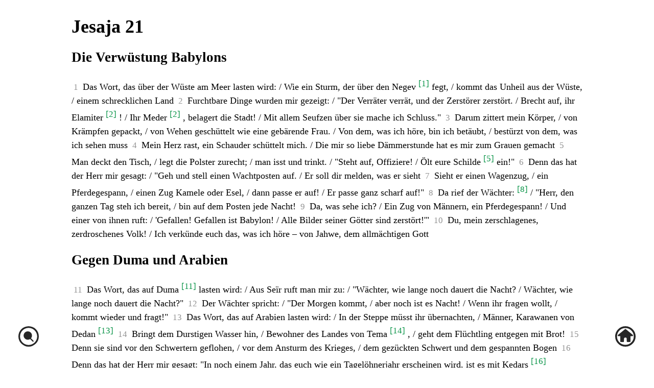

--- FILE ---
content_type: text/html; charset=utf-8
request_url: https://losungen.ddienlin.de/book/?ref=Jesaja%2021&lang=de
body_size: 10514
content:
<!DOCTYPE html>
<html lang="en">
<head>
    <meta name="viewport" content="width=device-width, initial-scale=1" charset="UTF-8">
    <title>Die Losungen</title>
    <link rel="stylesheet" type="text/css" href="/static/css/style.css">
    <link rel="apple-touch-icon" sizes="180x180" href="/static/res/apple-touch-icon.png">
    <link rel="icon" type="image/png" sizes="32x32" href="/static/res/favicon-32x32.png">
    <link rel="icon" type="image/png" sizes="16x16" href="/static/res/favicon-16x16.png">
    <link rel="manifest" href="/static/res/site.webmanifest">
    <meta name="msapplication-TileColor" content="#da532c">
    <meta name="theme-color" content="#ffffff">
    <script type="text/javascript" src="/static/js/axios.min.js"></script>
</head>
<body>
<div class="left side_nav" onclick="nav_prev()"></div>
<div class="content" id="content">
    

<div id="book">
    <h1>  </h1>
    


<h1  class="book_ref" id="Jesaja 21">
    <a href="/book/?ref=Jesaja 21&lang=de" onclick="ajax_update(event)" class="book_ajax"> Jesaja 21 </a>
</h1>




    
        <h2 class="book_sub_header">Die Verwüstung Babylons </h2>
    

    
    <span class="verse-number" id="verse_Jesaja 21,1">&nbsp;1&nbsp;</span>
    
    
    <span class="verse-content"> Das Wort, das über der Wüste am Meer lasten wird: / Wie ein Sturm, der über den Negev
        <span><sup class="footnote-number"><a href="#footnote_Jesaja 21,1">[1]</a></sup></span>
     fegt, / kommt das Unheil aus der Wüste, / einem schrecklichen Land </span>

    

    
    <span class="verse-number" id="verse_Jesaja 21,2">&nbsp;2&nbsp;</span>
    
    
    <span class="verse-content"> Furchtbare Dinge wurden mir gezeigt: / "Der Verräter verrät, und der Zerstörer zerstört. / Brecht auf, ihr Elamiter
        <span><sup class="footnote-number"><a href="#footnote_Jesaja 21,2">[2]</a></sup></span>
    ! / Ihr Meder
        <span><sup class="footnote-number"><a href="#footnote_Jesaja 21,2">[2]</a></sup></span>
    , belagert die Stadt! / Mit allem Seufzen über sie mache ich Schluss." </span>

    

    
    <span class="verse-number" id="verse_Jesaja 21,3">&nbsp;3&nbsp;</span>
    
    
    <span class="verse-content"> Darum zittert mein Körper, / von Krämpfen gepackt, / von Wehen geschüttelt wie eine gebärende Frau. / Von dem, was ich höre, bin ich betäubt, / bestürzt von dem, was ich sehen muss </span>

    

    
    <span class="verse-number" id="verse_Jesaja 21,4">&nbsp;4&nbsp;</span>
    
    
    <span class="verse-content"> Mein Herz rast, ein Schauder schüttelt mich. / Die mir so liebe Dämmerstunde hat es mir zum Grauen gemacht </span>

    

    
    <span class="verse-number" id="verse_Jesaja 21,5">&nbsp;5&nbsp;</span>
    
    
    <span class="verse-content"> Man deckt den Tisch, / legt die Polster zurecht; / man isst und trinkt. / "Steht auf, Offiziere! / Ölt eure Schilde
        <span><sup class="footnote-number"><a href="#footnote_Jesaja 21,5">[5]</a></sup></span>
     ein!" </span>

    

    
    <span class="verse-number" id="verse_Jesaja 21,6">&nbsp;6&nbsp;</span>
    
    
    <span class="verse-content"> Denn das hat der Herr mir gesagt: / "Geh und stell einen Wachtposten auf. / Er soll dir melden, was er sieht </span>

    

    
    <span class="verse-number" id="verse_Jesaja 21,7">&nbsp;7&nbsp;</span>
    
    
    <span class="verse-content"> Sieht er einen Wagenzug, / ein Pferdegespann, / einen Zug Kamele oder Esel, / dann passe er auf! / Er passe ganz scharf auf!" </span>

    

    
    <span class="verse-number" id="verse_Jesaja 21,8">&nbsp;8&nbsp;</span>
    
    
    <span class="verse-content"> Da rief der Wächter:
        <span><sup class="footnote-number"><a href="#footnote_Jesaja 21,8">[8]</a></sup></span>
     / "Herr, den ganzen Tag steh ich bereit, / bin auf dem Posten jede Nacht! </span>

    

    
    <span class="verse-number" id="verse_Jesaja 21,9">&nbsp;9&nbsp;</span>
    
    
    <span class="verse-content"> Da, was sehe ich? / Ein Zug von Männern, ein Pferdegespann! / Und einer von ihnen ruft: / 'Gefallen! Gefallen ist Babylon! / Alle Bilder seiner Götter sind zerstört!'" </span>

    

    
    <span class="verse-number" id="verse_Jesaja 21,10">&nbsp;10&nbsp;</span>
    
    
    <span class="verse-content"> Du, mein zerschlagenes, zerdroschenes Volk! / Ich verkünde euch das, was ich höre – von Jahwe, dem allmächtigen Gott </span>

    
        <h2 class="book_sub_header">Gegen Duma und Arabien </h2>
    

    
    <span class="verse-number" id="verse_Jesaja 21,11">&nbsp;11&nbsp;</span>
    
    
    <span class="verse-content"> Das Wort, das auf Duma
        <span><sup class="footnote-number"><a href="#footnote_Jesaja 21,11">[11]</a></sup></span>
     lasten wird: / Aus Seïr ruft man mir zu: / "Wächter, wie lange noch dauert die Nacht? / Wächter, wie lange noch dauert die Nacht?" </span>

    

    
    <span class="verse-number" id="verse_Jesaja 21,12">&nbsp;12&nbsp;</span>
    
    
    <span class="verse-content"> Der Wächter spricht: / "Der Morgen kommt, / aber noch ist es Nacht! / Wenn ihr fragen wollt, / kommt wieder und fragt!" </span>

    

    
    <span class="verse-number" id="verse_Jesaja 21,13">&nbsp;13&nbsp;</span>
    
    
    <span class="verse-content"> Das Wort, das auf Arabien lasten wird: / In der Steppe müsst ihr übernachten, / Männer, Karawanen von Dedan
        <span><sup class="footnote-number"><a href="#footnote_Jesaja 21,13">[13]</a></sup></span>
     </span>

    

    
    <span class="verse-number" id="verse_Jesaja 21,14">&nbsp;14&nbsp;</span>
    
    
    <span class="verse-content"> Bringt dem Durstigen Wasser hin, / Bewohner des Landes von Tema
        <span><sup class="footnote-number"><a href="#footnote_Jesaja 21,14">[14]</a></sup></span>
    , / geht dem Flüchtling entgegen mit Brot! </span>

    

    
    <span class="verse-number" id="verse_Jesaja 21,15">&nbsp;15&nbsp;</span>
    
    
    <span class="verse-content"> Denn sie sind vor den Schwertern geflohen, / vor dem Ansturm des Krieges, / dem gezückten Schwert und dem gespannten Bogen </span>

    

    
    <span class="verse-number" id="verse_Jesaja 21,16">&nbsp;16&nbsp;</span>
    
    
    <span class="verse-content"> Denn das hat der Herr mir gesagt: "In noch einem Jahr, das euch wie ein Tagelöhnerjahr erscheinen wird, ist es mit Kedars
        <span><sup class="footnote-number"><a href="#footnote_Jesaja 21,16">[16]</a></sup></span>
     Herrlichkeit vorbei </span>

    

    
    <span class="verse-number" id="verse_Jesaja 21,17">&nbsp;17&nbsp;</span>
    
    
    <span class="verse-content"> Von seinen berühmten Bogenschützen bleiben nur ganz wenige am Leben, spricht Jahwe, der Gott Israels."<br/> </span>


<br/><br/>


    <span class="footnote-number" id="footnote_Jesaja 21,1">
        <a href="#verse_Jesaja 21,1">[1]: </a>
    </span>
    <span class="footnote-content"> Negev. Das heiße Südland Israels, zum Teil gebirgige Wüste. </span>
    <br/>

    <span class="footnote-number" id="footnote_Jesaja 21,2">
        <a href="#verse_Jesaja 21,2">[2]: </a>
    </span>
    <span class="footnote-content"> Elamiter. Land und Volk östlich von Babylon, Hauptstadt Susa.<br/>Meder. Iranischer Stamm, der das medisch-persische Hochland bewohnte. </span>
    <br/>

    <span class="footnote-number" id="footnote_Jesaja 21,5">
        <a href="#verse_Jesaja 21,5">[5]: </a>
    </span>
    <span class="footnote-content"> Die Schilde waren mit Leder überzogen. </span>
    <br/>

    <span class="footnote-number" id="footnote_Jesaja 21,8">
        <a href="#verse_Jesaja 21,8">[8]: </a>
    </span>
    <span class="footnote-content"> Wächter. So mit der LXX und den Qumrantexten. Die meisten hebräischen Handschriften haben: "Da rief er, ein Löwe." </span>
    <br/>

    <span class="footnote-number" id="footnote_Jesaja 21,11">
        <a href="#verse_Jesaja 21,11">[11]: </a>
    </span>
    <span class="footnote-content"> Duma. Hebräisch: Totenstille. Es gibt eine Oase dieses Namens östlich des Berglandes von Seïr (Edom). </span>
    <br/>

    <span class="footnote-number" id="footnote_Jesaja 21,13">
        <a href="#verse_Jesaja 21,13">[13]: </a>
    </span>
    <span class="footnote-content"> Dedan. Wahrscheinlich eine Wegstation auf der Weihrauchroute von Südarabien nach Syrien. Es kann auch einen arabischen Stamm meinen. </span>
    <br/>

    <span class="footnote-number" id="footnote_Jesaja 21,14">
        <a href="#verse_Jesaja 21,14">[14]: </a>
    </span>
    <span class="footnote-content"> Tema. Wüstenoase 400 km südöstlich von Elat in Saudi-Arabien. </span>
    <br/>

    <span class="footnote-number" id="footnote_Jesaja 21,16">
        <a href="#verse_Jesaja 21,16">[16]: </a>
    </span>
    <span class="footnote-content"> Kedar. Nomadenstamm in der syrisch-arabischen Wüste, bekannt durch seine Herden. </span>
    <br/>

    <br/><br/> <br/><br/>
    <h3 class="center">
        <a href="/book/?ref=Jesaja 20&lang=de" onclick="ajax_update(event)" class="book_ajax" id="prev">&lt;&nbsp; Jesaja 20</a>
        &emsp;&emsp;
        <a href="/book/?ref=Jesaja 22&lang=de" onclick="ajax_update(event)" class="book_ajax" id="next">Jesaja 22 &nbsp;&gt;</a>
    </h3>
</div>

<br/><br/> <br/><br/>

<br/><br/><br/>
<p class="copyright center">  Quellen </p>
<br/><br/>

<p class="copyright center">Neue evangelische &Uuml;bersetzung: &copy; 2019 by Karl-Heinz Vanheiden (Textstand 19.04)
    <a href="https://www.derbibelvertrauen.de/" target="_blank" rel="noreferrer">www.derbibelvertrauen.de</a>
</p>

<br/>
<p class="copyright center"> Die Losungen: &copy; <a href="https://www.herrnhuter.de">Evangelische Br&uuml;der-Unit&auml;t - Herrnhuter
    Br&uuml;dergemeine</a>. &nbsp;Weitere Informationen finden Sie <a href="https://losungen.de">hier</a>.
</p>
<br/><br/>
<br/><br/>



</div>

    
    

<div style="position: fixed; left:5vh; bottom:5vh; z-index:999; opacity:0.85;">
    <a href="/search/?lang=de#Jesaja 21">
        <img src="/static/search_icon.svg" height="40px" alt="Search">
    </a>
</div>

<div style="position: fixed; right:5vh; bottom:5vh; z-index:999; opacity:0.85;">
    <a href="/?lang=de">
        <img src="/static/home_icon.min.svg" height="40px" alt="⌂">
    </a>
</div>

<div class="right side_nav" onclick="nav_next()"></div>

<script>
function nav_prev(){
    document.getElementById("prev").click();
}
function nav_next(){
    document.getElementById("next").click();
}
</script>

<script src='/static/js/nunjucks-slim.js'></script>
<script src='/static/js/templates.min.js'></script>
<script src='/static/js/app.js'></script>
</body>
</html>

--- FILE ---
content_type: text/css; charset=utf-8
request_url: https://losungen.ddienlin.de/static/css/style.css
body_size: 800
content:
html {
    font-family: "PT Serif",Cambria,Georgia,serif;
    font-size: 18px;
    overflow-x: hidden;
    text-rendering: optimizeLegibility;
    -webkit-font-smoothing: antialiased;
    -moz-osx-font-smoothing: grayscale;
}

a {color: inherit;     text-decoration: none;}
span { line-height: 1.5 }

.center { margin: auto; text-align: center;}

.content {
    display: inline-block;
    width: 90vw;
    padding: 1vh 0;
      margin: auto;
  position: absolute;
    max-width: 1000px;
    left:0;
    right: 0;
    top: 0;
    bottom: 0;
}

.side_nav {
    cursor: pointer;
    width:5vw;
    height:100%;
    z-index: 3;
    position: fixed; /*newly added*/
    right: 5px; /*newly added*/
    top: 5px;/*newly added*/
}

.right {
    right: 0; /*newly added*/
    top: 0;/*newly added*/
}

.left {
    left: 0; /*newly added*/
    top: 0;/*newly added*/
}

.date {color: #949494;}
.date_text {width: 281px; display: inline-block;}

.chapter-border { display:none; }
.highlighted {border-bottom-style: dotted; }

.verse-number {color: #949494; font-size:17px;}
.verse-number a {color: #0a9448; font-size:17px;}

.footnote-number {color: #0a9448; font-size:17px;}
.footnote-number a {color: #0a9448; font-size:17px;}
.book_link {color: #0a9448;}

hr { border-color: #7fecb0; }

.copyright {color: #949494; font-size:15px;}

--- FILE ---
content_type: text/javascript; charset=utf-8
request_url: https://losungen.ddienlin.de/static/js/templates.min.js
body_size: 43908
content:
(function() {(window.nunjucksPrecompiled = window.nunjucksPrecompiled || {})["base.html"] = (function() {
function root(env, context, frame, runtime, cb) {
var lineno = 0;
var colno = 0;
var output = "";
try {
var parentTemplate = null;
output += "<!DOCTYPE html>\n<html lang=\"en\">\n<head>\n    <meta name=\"viewport\" content=\"width=device-width, initial-scale=1\" charset=\"UTF-8\">\n    <title>Die Losungen</title>\n    <link rel=\"stylesheet\" type=\"text/css\" href=\"/static/css/style.css\">\n    <link rel=\"apple-touch-icon\" sizes=\"180x180\" href=\"/static/res/apple-touch-icon.png\">\n    <link rel=\"icon\" type=\"image/png\" sizes=\"32x32\" href=\"/static/res/favicon-32x32.png\">\n    <link rel=\"icon\" type=\"image/png\" sizes=\"16x16\" href=\"/static/res/favicon-16x16.png\">\n    <link rel=\"manifest\" href=\"/static/res/site.webmanifest\">\n    <meta name=\"msapplication-TileColor\" content=\"#da532c\">\n    <meta name=\"theme-color\" content=\"#ffffff\">\n    <script type=\"text/javascript\" src=\"/static/js/axios.min.js\"></script>\n</head>\n<body>\n<div class=\"left side_nav\" onclick=\"nav_prev()\"></div>\n<div class=\"content\" id=\"content\">\n    ";
(parentTemplate ? function(e, c, f, r, cb) { cb(""); } : context.getBlock("main"))(env, context, frame, runtime, function(t_2,t_1) {
if(t_2) { cb(t_2); return; }
output += t_1;
output += "\n</div>\n\n    ";
(parentTemplate ? function(e, c, f, r, cb) { cb(""); } : context.getBlock("footer"))(env, context, frame, runtime, function(t_4,t_3) {
if(t_4) { cb(t_4); return; }
output += t_3;
output += "\n\n<div style=\"position: fixed; left:5vh; bottom:5vh; z-index:999; opacity:0.85;\">\n    <a href=\"/search/?lang=";
output += runtime.suppressValue(runtime.contextOrFrameLookup(context, frame, "lang"), env.opts.autoescape);
output += "#";
if(runtime.contextOrFrameLookup(context, frame, "book")) {
output += runtime.suppressValue(runtime.memberLookup((runtime.contextOrFrameLookup(context, frame, "book")),"name"), env.opts.autoescape);
;
}
output += "\">\n        <img src=\"/static/search_icon.svg\" height=\"40px\" alt=\"Search\">\n    </a>\n</div>\n\n<div style=\"position: fixed; right:5vh; bottom:5vh; z-index:999; opacity:0.85;\">\n    <a href=\"/?lang=";
output += runtime.suppressValue(runtime.contextOrFrameLookup(context, frame, "lang"), env.opts.autoescape);
output += "\">\n        <img src=\"/static/home_icon.min.svg\" height=\"40px\" alt=\"⌂\">\n    </a>\n</div>\n\n<div class=\"right side_nav\" onclick=\"nav_next()\"></div>\n\n<script>\nfunction nav_prev(){\n    document.getElementById(\"prev\").click();\n}\nfunction nav_next(){\n    document.getElementById(\"next\").click();\n}\n</script>\n\n<script src='/static/js/nunjucks-slim.js'></script>\n<script src='/static/js/templates.min.js'></script>\n<script src='/static/js/app.js'></script>\n</body>\n</html>\n";
if(parentTemplate) {
parentTemplate.rootRenderFunc(env, context, frame, runtime, cb);
} else {
cb(null, output);
}
})});
} catch (e) {
  cb(runtime.handleError(e, lineno, colno));
}
}
function b_main(env, context, frame, runtime, cb) {
var lineno = 17;
var colno = 7;
var output = "";
try {
var frame = frame.push(true);
output += "\n    ";
cb(null, output);
;
} catch (e) {
  cb(runtime.handleError(e, lineno, colno));
}
}
function b_footer(env, context, frame, runtime, cb) {
var lineno = 21;
var colno = 7;
var output = "";
try {
var frame = frame.push(true);
output += "\n    ";
cb(null, output);
;
} catch (e) {
  cb(runtime.handleError(e, lineno, colno));
}
}
return {
b_main: b_main,
b_footer: b_footer,
root: root
};

})();
})();

(function() {(window.nunjucksPrecompiled = window.nunjucksPrecompiled || {})["index.html"] = (function() {
function root(env, context, frame, runtime, cb) {
var lineno = 0;
var colno = 0;
var output = "";
try {
var parentTemplate = null;
env.getTemplate("base.html", true, "index.html", false, function(t_3,t_2) {
if(t_3) { cb(t_3); return; }
parentTemplate = t_2
for(var t_1 in parentTemplate.blocks) {
context.addBlock(t_1, parentTemplate.blocks[t_1]);
}
output += "\n\n";
(parentTemplate ? function(e, c, f, r, cb) { cb(""); } : context.getBlock("main"))(env, context, frame, runtime, function(t_5,t_4) {
if(t_5) { cb(t_5); return; }
output += t_4;
output += "\n";
if(parentTemplate) {
parentTemplate.rootRenderFunc(env, context, frame, runtime, cb);
} else {
cb(null, output);
}
})});
} catch (e) {
  cb(runtime.handleError(e, lineno, colno));
}
}
function b_main(env, context, frame, runtime, cb) {
var lineno = 2;
var colno = 3;
var output = "";
try {
var frame = frame.push(true);
output += "\n";
var tasks = [];
tasks.push(
function(callback) {
env.getTemplate("form.html", false, "index.html", false, function(t_7,t_6) {
if(t_7) { cb(t_7); return; }
callback(null,t_6);});
});
tasks.push(
function(template, callback){
template.render(context.getVariables(), frame, function(t_9,t_8) {
if(t_9) { cb(t_9); return; }
callback(null,t_8);});
});
tasks.push(
function(result, callback){
output += result;
callback(null);
});
env.waterfall(tasks, function(){
output += "\n";
var tasks = [];
tasks.push(
function(callback) {
env.getTemplate("message.html", false, "index.html", false, function(t_11,t_10) {
if(t_11) { cb(t_11); return; }
callback(null,t_10);});
});
tasks.push(
function(template, callback){
template.render(context.getVariables(), frame, function(t_13,t_12) {
if(t_13) { cb(t_13); return; }
callback(null,t_12);});
});
tasks.push(
function(result, callback){
output += result;
callback(null);
});
env.waterfall(tasks, function(){
output += "\n";
cb(null, output);
})});
} catch (e) {
  cb(runtime.handleError(e, lineno, colno));
}
}
return {
b_main: b_main,
root: root
};

})();
})();

(function() {(window.nunjucksPrecompiled = window.nunjucksPrecompiled || {})["book_page.html"] = (function() {
function root(env, context, frame, runtime, cb) {
var lineno = 0;
var colno = 0;
var output = "";
try {
var parentTemplate = null;
env.getTemplate("base.html", true, "book_page.html", false, function(t_3,t_2) {
if(t_3) { cb(t_3); return; }
parentTemplate = t_2
for(var t_1 in parentTemplate.blocks) {
context.addBlock(t_1, parentTemplate.blocks[t_1]);
}
output += "\n\n";
(parentTemplate ? function(e, c, f, r, cb) { cb(""); } : context.getBlock("main"))(env, context, frame, runtime, function(t_5,t_4) {
if(t_5) { cb(t_5); return; }
output += t_4;
if(parentTemplate) {
parentTemplate.rootRenderFunc(env, context, frame, runtime, cb);
} else {
cb(null, output);
}
})});
} catch (e) {
  cb(runtime.handleError(e, lineno, colno));
}
}
function b_main(env, context, frame, runtime, cb) {
var lineno = 2;
var colno = 3;
var output = "";
try {
var frame = frame.push(true);
output += "\n\n";
var tasks = [];
tasks.push(
function(callback) {
env.getTemplate("book_content.html", false, "book_page.html", false, function(t_7,t_6) {
if(t_7) { cb(t_7); return; }
callback(null,t_6);});
});
tasks.push(
function(template, callback){
template.render(context.getVariables(), frame, function(t_9,t_8) {
if(t_9) { cb(t_9); return; }
callback(null,t_8);});
});
tasks.push(
function(result, callback){
output += result;
callback(null);
});
env.waterfall(tasks, function(){
output += "\n\n";
cb(null, output);
});
} catch (e) {
  cb(runtime.handleError(e, lineno, colno));
}
}
return {
b_main: b_main,
root: root
};

})();
})();

(function() {(window.nunjucksPrecompiled = window.nunjucksPrecompiled || {})["losung_header.html"] = (function() {
function root(env, context, frame, runtime, cb) {
var lineno = 0;
var colno = 0;
var output = "";
try {
var parentTemplate = null;
output += "<div class=\"header\">\n    <h1 class=\"center\">";
if(runtime.contextOrFrameLookup(context, frame, "lang") == "en") {
output += "Daily Verses";
;
}
else {
output += "Die Losungen";
;
}
output += "</h1>\n    <br>\n    <div class=\"center date\">\n        <a href=\"/losung/?year=";
output += runtime.suppressValue(runtime.memberLookup((runtime.contextOrFrameLookup(context, frame, "prev")),"year"), env.opts.autoescape);
output += "&month=";
output += runtime.suppressValue(runtime.memberLookup((runtime.contextOrFrameLookup(context, frame, "prev")),"month"), env.opts.autoescape);
output += "&day=";
output += runtime.suppressValue(runtime.memberLookup((runtime.contextOrFrameLookup(context, frame, "prev")),"day"), env.opts.autoescape);
output += "&lang=";
output += runtime.suppressValue(runtime.contextOrFrameLookup(context, frame, "lang"), env.opts.autoescape);
output += "\"\n            id=\"prev\" class=\"losung_ajax\" onclick=\"ajax_update(event)\">&lt;</a>\n        &nbsp;&nbsp;\n        <span class=\"date_text\" id=\"date_text\" onclick=\"enter_date()\" style=\"display:inline-block\">\n            ";
output += runtime.suppressValue(runtime.contextOrFrameLookup(context, frame, "date_formatted"), env.opts.autoescape);
output += "\n        </span>\n        <span id=\"date_picker\" style=\"display: none;\"><input type=\"date\">\n        </span>\n        &nbsp;\n        <a href=\"/losung/?year=";
output += runtime.suppressValue(runtime.memberLookup((runtime.contextOrFrameLookup(context, frame, "next")),"year"), env.opts.autoescape);
output += "&month=";
output += runtime.suppressValue(runtime.memberLookup((runtime.contextOrFrameLookup(context, frame, "next")),"month"), env.opts.autoescape);
output += "&day=";
output += runtime.suppressValue(runtime.memberLookup((runtime.contextOrFrameLookup(context, frame, "next")),"day"), env.opts.autoescape);
output += "&lang=";
output += runtime.suppressValue(runtime.contextOrFrameLookup(context, frame, "lang"), env.opts.autoescape);
output += "\"\n            id=\"next\" class=\"losung_ajax\" onclick=\"ajax_update(event)\">&gt;</a>\n    </div>\n    <br>\n</div>\n\n";
output += "\n<script type=\"text/javascript\">\nfunction enter_date() {\n    var el_orig = document.getElementById(\"date_text\");\n    var el = document.createElement(\"input\");\n    el.id = \"date_picker\";\n\n    el_orig.outerHTML = el.outerHTML;\n\n    el = document.getElementById(\"date_picker\");\n    el.type = \"date\";\n    // el.value = new Date().toISOString().substring(0, 10);\n    \n    el.value = \"{{ year }}-{{ month }}-{{ day }}\";\n    \n    el.onchange = function () {\n        var date_str = el.value.split(\"-\");\n        var date = \"year=\" + date_str[0] + \"&month=\" + date_str[1] + \"&day=\" + date_str[2];\n        ";
output += "\n        window.location = window.location.origin + \"/losung/?\" + date + \"&lang=";
output += runtime.suppressValue(runtime.contextOrFrameLookup(context, frame, "lang"), env.opts.autoescape);
output += "\";\n        ";
output += "\n    };\n    console.log(el_orig);\n}\n</script>\n";
if(parentTemplate) {
parentTemplate.rootRenderFunc(env, context, frame, runtime, cb);
} else {
cb(null, output);
}
;
} catch (e) {
  cb(runtime.handleError(e, lineno, colno));
}
}
return {
root: root
};

})();
})();

(function() {(window.nunjucksPrecompiled = window.nunjucksPrecompiled || {})["book_content.html"] = (function() {
function root(env, context, frame, runtime, cb) {
var lineno = 0;
var colno = 0;
var output = "";
try {
var parentTemplate = null;
output += "<div id=\"book\">\n    <h1> ";
output += runtime.suppressValue(runtime.contextOrFrameLookup(context, frame, "name"), env.opts.autoescape);
output += " </h1>\n    ";
var tasks = [];
tasks.push(
function(callback) {
env.getTemplate("book.html", false, "book_content.html", false, function(t_2,t_1) {
if(t_2) { cb(t_2); return; }
callback(null,t_1);});
});
tasks.push(
function(template, callback){
template.render(context.getVariables(), frame, function(t_4,t_3) {
if(t_4) { cb(t_4); return; }
callback(null,t_3);});
});
tasks.push(
function(result, callback){
output += result;
callback(null);
});
env.waterfall(tasks, function(){
output += "\n    <br/><br/> <br/><br/>\n    <h3 class=\"center\">\n        <a href=\"/book/?ref=";
output += runtime.suppressValue(runtime.memberLookup((runtime.contextOrFrameLookup(context, frame, "book")),"prev"), env.opts.autoescape);
output += "&lang=";
output += runtime.suppressValue(runtime.contextOrFrameLookup(context, frame, "lang"), env.opts.autoescape);
output += "\" onclick=\"ajax_update(event)\" class=\"book_ajax\" id=\"prev\">&lt;&nbsp; ";
output += runtime.suppressValue(runtime.memberLookup((runtime.contextOrFrameLookup(context, frame, "book")),"prev"), env.opts.autoescape);
output += "</a>\n        &emsp;&emsp;\n        <a href=\"/book/?ref=";
output += runtime.suppressValue(runtime.memberLookup((runtime.contextOrFrameLookup(context, frame, "book")),"next"), env.opts.autoescape);
output += "&lang=";
output += runtime.suppressValue(runtime.contextOrFrameLookup(context, frame, "lang"), env.opts.autoescape);
output += "\" onclick=\"ajax_update(event)\" class=\"book_ajax\" id=\"next\">";
output += runtime.suppressValue(runtime.memberLookup((runtime.contextOrFrameLookup(context, frame, "book")),"next"), env.opts.autoescape);
output += " &nbsp;&gt;</a>\n    </h3>\n</div>\n\n<br/><br/> <br/><br/>\n";
var tasks = [];
tasks.push(
function(callback) {
env.getTemplate("copyright.html", false, "book_content.html", false, function(t_6,t_5) {
if(t_6) { cb(t_6); return; }
callback(null,t_5);});
});
tasks.push(
function(template, callback){
template.render(context.getVariables(), frame, function(t_8,t_7) {
if(t_8) { cb(t_8); return; }
callback(null,t_7);});
});
tasks.push(
function(result, callback){
output += result;
callback(null);
});
env.waterfall(tasks, function(){
output += "\n\n";
if(parentTemplate) {
parentTemplate.rootRenderFunc(env, context, frame, runtime, cb);
} else {
cb(null, output);
}
})});
} catch (e) {
  cb(runtime.handleError(e, lineno, colno));
}
}
return {
root: root
};

})();
})();

(function() {(window.nunjucksPrecompiled = window.nunjucksPrecompiled || {})["losungen_page.html"] = (function() {
function root(env, context, frame, runtime, cb) {
var lineno = 0;
var colno = 0;
var output = "";
try {
var parentTemplate = null;
env.getTemplate("base.html", true, "losungen_page.html", false, function(t_3,t_2) {
if(t_3) { cb(t_3); return; }
parentTemplate = t_2
for(var t_1 in parentTemplate.blocks) {
context.addBlock(t_1, parentTemplate.blocks[t_1]);
}
output += "\n\n\n";
(parentTemplate ? function(e, c, f, r, cb) { cb(""); } : context.getBlock("main"))(env, context, frame, runtime, function(t_5,t_4) {
if(t_5) { cb(t_5); return; }
output += t_4;
if(parentTemplate) {
parentTemplate.rootRenderFunc(env, context, frame, runtime, cb);
} else {
cb(null, output);
}
})});
} catch (e) {
  cb(runtime.handleError(e, lineno, colno));
}
}
function b_main(env, context, frame, runtime, cb) {
var lineno = 3;
var colno = 3;
var output = "";
try {
var frame = frame.push(true);
output += "\n    ";
var tasks = [];
tasks.push(
function(callback) {
env.getTemplate("losungen_content.html", false, "losungen_page.html", false, function(t_7,t_6) {
if(t_7) { cb(t_7); return; }
callback(null,t_6);});
});
tasks.push(
function(template, callback){
template.render(context.getVariables(), frame, function(t_9,t_8) {
if(t_9) { cb(t_9); return; }
callback(null,t_8);});
});
tasks.push(
function(result, callback){
output += result;
callback(null);
});
env.waterfall(tasks, function(){
output += "\n";
cb(null, output);
});
} catch (e) {
  cb(runtime.handleError(e, lineno, colno));
}
}
return {
b_main: b_main,
root: root
};

})();
})();

(function() {(window.nunjucksPrecompiled = window.nunjucksPrecompiled || {})["book.html"] = (function() {
function root(env, context, frame, runtime, cb) {
var lineno = 0;
var colno = 0;
var output = "";
try {
var parentTemplate = null;
output += "\n";
if(runtime.contextOrFrameLookup(context, frame, "highlight_verses") && !(env.getFilter("length").call(context, runtime.contextOrFrameLookup(context, frame, "highlight_verses")) == 1 && runtime.memberLookup((runtime.contextOrFrameLookup(context, frame, "highlight_verses")),0) == 1)) {
output += "\n<h1  class=\"book_ref\" id=\"";
output += runtime.suppressValue(runtime.contextOrFrameLookup(context, frame, "reference"), env.opts.autoescape);
output += "\">\n    <a href=\"/book/?ref=";
output += runtime.suppressValue(runtime.contextOrFrameLookup(context, frame, "reference"), env.opts.autoescape);
output += "&lang=";
output += runtime.suppressValue(runtime.contextOrFrameLookup(context, frame, "lang"), env.opts.autoescape);
output += "\" onclick=\"ajax_update(event)\" class=\"book_ajax\"> ";
output += runtime.suppressValue(runtime.contextOrFrameLookup(context, frame, "reference"), env.opts.autoescape);
output += " </a>\n</h1>\n    ";
frame = frame.push();
var t_3 = runtime.contextOrFrameLookup(context, frame, "highlight_verses");
if(t_3) {t_3 = runtime.fromIterator(t_3);
var t_2 = t_3.length;
for(var t_1=0; t_1 < t_3.length; t_1++) {
var t_4 = t_3[t_1];
frame.set("highlight_verse", t_4);
frame.set("loop.index", t_1 + 1);
frame.set("loop.index0", t_1);
frame.set("loop.revindex", t_2 - t_1);
frame.set("loop.revindex0", t_2 - t_1 - 1);
frame.set("loop.first", t_1 === 0);
frame.set("loop.last", t_1 === t_2 - 1);
frame.set("loop.length", t_2);
output += "\n        ";
var t_5;
t_5 = t_4 - 1;
frame.set("index", t_5, true);
if(frame.topLevel) {
context.setVariable("index", t_5);
}
if(frame.topLevel) {
context.addExport("index", t_5);
}
output += "\n        <span class=\"verse-number\">&nbsp;";
output += runtime.suppressValue(t_4, env.opts.autoescape);
output += "&nbsp;</span>\n        ";
var t_6;
t_6 = (function() {
var output = "";
output += "\n            <span><sup class=\"footnote-number\">\n                <a href=\"#footnote_";
output += runtime.suppressValue(runtime.memberLookup((runtime.contextOrFrameLookup(context, frame, "book")),"name"), env.opts.autoescape);
output += ",";
output += runtime.suppressValue(t_4, env.opts.autoescape);
output += "\">[";
output += runtime.suppressValue(t_4, env.opts.autoescape);
output += "]</a>\n            </sup></span>\n        ";
;
return output;
})()
;
frame.set("link", t_6, true);
if(frame.topLevel) {
context.setVariable("link", t_6);
}
if(frame.topLevel) {
context.addExport("link", t_6);
}
output += "\n        ";
var t_7;
t_7 = env.getFilter("replace").call(context, env.getFilter("safe").call(context, env.getFilter("replace").call(context, runtime.memberLookup((runtime.memberLookup((runtime.memberLookup((runtime.contextOrFrameLookup(context, frame, "book")),"verses")),runtime.contextOrFrameLookup(context, frame, "index"))),"verse"),"\n","<br/>")),"*",env.getFilter("safe").call(context, runtime.contextOrFrameLookup(context, frame, "link")));
frame.set("verse", t_7, true);
if(frame.topLevel) {
context.setVariable("verse", t_7);
}
if(frame.topLevel) {
context.addExport("verse", t_7);
}
output += "\n        <span class=\"verse-content\"> ";
output += runtime.suppressValue(env.getFilter("safe").call(context, runtime.contextOrFrameLookup(context, frame, "verse")), env.opts.autoescape);
output += " </span>\n    ";
;
}
}
frame = frame.pop();
output += "\n\n";
;
}
output += "\n\n<h1  class=\"book_ref\" id=\"";
output += runtime.suppressValue(runtime.memberLookup((runtime.contextOrFrameLookup(context, frame, "book")),"name"), env.opts.autoescape);
output += "\">\n    <a href=\"/book/?ref=";
output += runtime.suppressValue(runtime.memberLookup((runtime.contextOrFrameLookup(context, frame, "book")),"name"), env.opts.autoescape);
output += "&lang=";
output += runtime.suppressValue(runtime.contextOrFrameLookup(context, frame, "lang"), env.opts.autoescape);
output += "\" onclick=\"ajax_update(event)\" class=\"book_ajax\"> ";
output += runtime.suppressValue(runtime.memberLookup((runtime.contextOrFrameLookup(context, frame, "book")),"name"), env.opts.autoescape);
output += " </a>\n</h1>\n\n";
if(runtime.memberLookup((runtime.contextOrFrameLookup(context, frame, "book")),"introduction")) {
output += "\n    <h2>Einleitung</h2>\n    <span class=\"verse-content\">";
output += runtime.suppressValue(env.getFilter("safe").call(context, env.getFilter("replace").call(context, runtime.memberLookup((runtime.contextOrFrameLookup(context, frame, "book")),"introduction"),"\n","<br/>")), env.opts.autoescape);
output += " </span>\n";
;
}
output += "\n\n";
frame = frame.push();
var t_10 = runtime.memberLookup((runtime.contextOrFrameLookup(context, frame, "book")),"verses");
if(t_10) {t_10 = runtime.fromIterator(t_10);
var t_9 = t_10.length;
for(var t_8=0; t_8 < t_10.length; t_8++) {
var t_11 = t_10[t_8];
frame.set("entry", t_11);
frame.set("loop.index", t_8 + 1);
frame.set("loop.index0", t_8);
frame.set("loop.revindex", t_9 - t_8);
frame.set("loop.revindex0", t_9 - t_8 - 1);
frame.set("loop.first", t_8 === 0);
frame.set("loop.last", t_8 === t_9 - 1);
frame.set("loop.length", t_9);
output += "\n    ";
if(runtime.memberLookup((runtime.memberLookup((runtime.contextOrFrameLookup(context, frame, "book")),"headers")),runtime.memberLookup((t_11),"index"))) {
output += "\n        <h2 class=\"book_sub_header\">";
output += runtime.suppressValue(runtime.memberLookup((runtime.memberLookup((runtime.contextOrFrameLookup(context, frame, "book")),"headers")),runtime.memberLookup((t_11),"index")), env.opts.autoescape);
output += " </h2>\n    ";
;
}
output += "\n\n    ";
var t_12;
t_12 = (function() {
var output = "";
output += runtime.suppressValue(runtime.memberLookup((runtime.contextOrFrameLookup(context, frame, "book")),"name"), env.opts.autoescape);
output += ",";
output += runtime.suppressValue(runtime.memberLookup((t_11),"index"), env.opts.autoescape);
;
return output;
})()
;
frame.set("book_ref", t_12, true);
if(frame.topLevel) {
context.setVariable("book_ref", t_12);
}
if(frame.topLevel) {
context.addExport("book_ref", t_12);
}
output += "\n    <span class=\"verse-number\" id=\"verse_";
output += runtime.suppressValue(runtime.contextOrFrameLookup(context, frame, "book_ref"), env.opts.autoescape);
output += "\">&nbsp;";
output += runtime.suppressValue(runtime.memberLookup((t_11),"index"), env.opts.autoescape);
output += "&nbsp;</span>\n    ";
var t_13;
t_13 = (function() {
var output = "";
output += "\n        <span><sup class=\"footnote-number\"><a href=\"#footnote_";
output += runtime.suppressValue(runtime.contextOrFrameLookup(context, frame, "book_ref"), env.opts.autoescape);
output += "\">[";
output += runtime.suppressValue(runtime.memberLookup((t_11),"index"), env.opts.autoescape);
output += "]</a></sup></span>\n    ";
;
return output;
})()
;
frame.set("link", t_13, true);
if(frame.topLevel) {
context.setVariable("link", t_13);
}
if(frame.topLevel) {
context.addExport("link", t_13);
}
output += "\n    ";
var t_14;
t_14 = env.getFilter("safe").call(context, env.getFilter("replace").call(context, env.getFilter("safe").call(context, env.getFilter("replace").call(context, runtime.memberLookup((t_11),"verse"),"\n","<br/>")),"*",env.getFilter("safe").call(context, runtime.contextOrFrameLookup(context, frame, "link"))));
frame.set("verse", t_14, true);
if(frame.topLevel) {
context.setVariable("verse", t_14);
}
if(frame.topLevel) {
context.addExport("verse", t_14);
}
output += "\n    <span class=\"verse-content\"> ";
output += runtime.suppressValue(env.getFilter("safe").call(context, runtime.contextOrFrameLookup(context, frame, "verse")), env.opts.autoescape);
output += " </span>\n";
;
}
}
frame = frame.pop();
output += "\n\n<br/><br/>\n\n";
frame = frame.push();
var t_17 = runtime.memberLookup((runtime.contextOrFrameLookup(context, frame, "book")),"footnotes");
if(t_17) {t_17 = runtime.fromIterator(t_17);
var t_16 = t_17.length;
for(var t_15=0; t_15 < t_17.length; t_15++) {
var t_18 = t_17[t_15];
frame.set("entry", t_18);
frame.set("loop.index", t_15 + 1);
frame.set("loop.index0", t_15);
frame.set("loop.revindex", t_16 - t_15);
frame.set("loop.revindex0", t_16 - t_15 - 1);
frame.set("loop.first", t_15 === 0);
frame.set("loop.last", t_15 === t_16 - 1);
frame.set("loop.length", t_16);
output += "\n    <span class=\"footnote-number\" id=\"footnote_";
output += runtime.suppressValue(runtime.memberLookup((runtime.contextOrFrameLookup(context, frame, "book")),"name"), env.opts.autoescape);
output += ",";
output += runtime.suppressValue(runtime.memberLookup((t_18),"index"), env.opts.autoescape);
output += "\">\n        <a href=\"#verse_";
output += runtime.suppressValue(runtime.memberLookup((runtime.contextOrFrameLookup(context, frame, "book")),"name"), env.opts.autoescape);
output += ",";
output += runtime.suppressValue(runtime.memberLookup((t_18),"index"), env.opts.autoescape);
output += "\">[";
output += runtime.suppressValue(runtime.memberLookup((t_18),"index"), env.opts.autoescape);
output += "]: </a>\n    </span>\n    <span class=\"footnote-content\"> ";
output += runtime.suppressValue(env.getFilter("safe").call(context, env.getFilter("replace").call(context, runtime.memberLookup((t_18),"footnote"),"\n","<br/>")), env.opts.autoescape);
output += " </span>\n    <br/>\n";
;
}
}
frame = frame.pop();
output += "\n";
if(parentTemplate) {
parentTemplate.rootRenderFunc(env, context, frame, runtime, cb);
} else {
cb(null, output);
}
;
} catch (e) {
  cb(runtime.handleError(e, lineno, colno));
}
}
return {
root: root
};

})();
})();

(function() {(window.nunjucksPrecompiled = window.nunjucksPrecompiled || {})["copyright.html"] = (function() {
function root(env, context, frame, runtime, cb) {
var lineno = 0;
var colno = 0;
var output = "";
try {
var parentTemplate = null;
output += "\n<br/><br/><br/>\n<p class=\"copyright center\"> ";
if(runtime.contextOrFrameLookup(context, frame, "lang") == "de") {
output += " Quellen ";
;
}
else {
output += " Sources ";
;
}
output += "</p>\n<br/><br/>\n";
if(runtime.contextOrFrameLookup(context, frame, "lang") == "de") {
output += "\n<p class=\"copyright center\">Neue evangelische &Uuml;bersetzung: &copy; 2019 by Karl-Heinz Vanheiden (Textstand 19.04)\n    <a href=\"https://www.derbibelvertrauen.de/\" target=\"_blank\" rel=\"noreferrer\">www.derbibelvertrauen.de</a>\n</p>\n";
;
}
else {
output += "\n<p class=\"copyright center\">Scripture quotations taken from the (NASB®) New American Standard Bible®, Copyright © 1960, 1971, 1977, 1995, 2020 by The Lockman Foundation. Used by permission. All rights reserved. \n    <a href=\"https://lockman.org\" target=\"_blank\" rel=\"noreferrer\">lockman.org</a>\n</p>\n";
;
}
output += "\n<br/>\n<p class=\"copyright center\"> Die Losungen: &copy; <a href=\"https://www.herrnhuter.de\">Evangelische Br&uuml;der-Unit&auml;t - Herrnhuter\n    Br&uuml;dergemeine</a>. &nbsp;Weitere Informationen finden Sie <a href=\"https://losungen.de\">hier</a>.\n</p>\n<br/><br/>\n<br/><br/>";
if(parentTemplate) {
parentTemplate.rootRenderFunc(env, context, frame, runtime, cb);
} else {
cb(null, output);
}
;
} catch (e) {
  cb(runtime.handleError(e, lineno, colno));
}
}
return {
root: root
};

})();
})();

(function() {(window.nunjucksPrecompiled = window.nunjucksPrecompiled || {})["search.html"] = (function() {
function root(env, context, frame, runtime, cb) {
var lineno = 0;
var colno = 0;
var output = "";
try {
var parentTemplate = null;
output += "\n";
env.getTemplate("base.html", true, "search.html", false, function(t_3,t_2) {
if(t_3) { cb(t_3); return; }
parentTemplate = t_2
for(var t_1 in parentTemplate.blocks) {
context.addBlock(t_1, parentTemplate.blocks[t_1]);
}
output += "\n\n";
(parentTemplate ? function(e, c, f, r, cb) { cb(""); } : context.getBlock("main"))(env, context, frame, runtime, function(t_5,t_4) {
if(t_5) { cb(t_5); return; }
output += t_4;
output += "\n";
(parentTemplate ? function(e, c, f, r, cb) { cb(""); } : context.getBlock("footer"))(env, context, frame, runtime, function(t_7,t_6) {
if(t_7) { cb(t_7); return; }
output += t_6;
if(parentTemplate) {
parentTemplate.rootRenderFunc(env, context, frame, runtime, cb);
} else {
cb(null, output);
}
})})});
} catch (e) {
  cb(runtime.handleError(e, lineno, colno));
}
}
function b_main(env, context, frame, runtime, cb) {
var lineno = 3;
var colno = 3;
var output = "";
try {
var frame = frame.push(true);
output += "\n\n<div id=\"search_results\">\n";
var tasks = [];
tasks.push(
function(callback) {
env.getTemplate("search_results.html", false, "search.html", false, function(t_9,t_8) {
if(t_9) { cb(t_9); return; }
callback(null,t_8);});
});
tasks.push(
function(template, callback){
template.render(context.getVariables(), frame, function(t_11,t_10) {
if(t_11) { cb(t_11); return; }
callback(null,t_10);});
});
tasks.push(
function(result, callback){
output += result;
callback(null);
});
env.waterfall(tasks, function(){
output += "\n</div>\n\n  ";
cb(null, output);
});
} catch (e) {
  cb(runtime.handleError(e, lineno, colno));
}
}
function b_footer(env, context, frame, runtime, cb) {
var lineno = 10;
var colno = 3;
var output = "";
try {
var frame = frame.push(true);
output += "\n<div id=\"search_bar\" style=\"position: fixed; width:100vw; height:38px; bottom:5vh; z-index:999; \">\n    <div class=\"center\">\n        <form action=\"/book/\" method=\"get\">\n            <input type=\"text\" id=\"query\" name=\"ref\"\n                   style=\"border-radius: 20px;padding-left: 10px;height: 25px;\n                          text-align: center;font-size: 18px;  max-width: 50vw;\"> &nbsp;\n        </form>\n    </div>\n</div>\n\n\n<script>\nvar lang = \"";
output += runtime.suppressValue(runtime.contextOrFrameLookup(context, frame, "lang"), env.opts.autoescape);
output += "\"\nvar books = [\n    ";
frame = frame.push();
var t_14 = runtime.contextOrFrameLookup(context, frame, "books");
if(t_14) {t_14 = runtime.fromIterator(t_14);
var t_13 = t_14.length;
for(var t_12=0; t_12 < t_14.length; t_12++) {
var t_15 = t_14[t_12];
frame.set("book", t_15);
frame.set("loop.index", t_12 + 1);
frame.set("loop.index0", t_12);
frame.set("loop.revindex", t_13 - t_12);
frame.set("loop.revindex0", t_13 - t_12 - 1);
frame.set("loop.first", t_12 === 0);
frame.set("loop.last", t_12 === t_13 - 1);
frame.set("loop.length", t_13);
output += "\n        {\n            name: \"";
output += runtime.suppressValue(runtime.memberLookup((t_15),"name"), env.opts.autoescape);
output += "\",\n            chapters: [";
frame = frame.push();
var t_18 = runtime.memberLookup((t_15),"chapters");
if(t_18) {t_18 = runtime.fromIterator(t_18);
var t_17 = t_18.length;
for(var t_16=0; t_16 < t_18.length; t_16++) {
var t_19 = t_18[t_16];
frame.set("c", t_19);
frame.set("loop.index", t_16 + 1);
frame.set("loop.index0", t_16);
frame.set("loop.revindex", t_17 - t_16);
frame.set("loop.revindex0", t_17 - t_16 - 1);
frame.set("loop.first", t_16 === 0);
frame.set("loop.last", t_16 === t_17 - 1);
frame.set("loop.length", t_17);
output += " ";
output += runtime.suppressValue(runtime.memberLookup((runtime.contextOrFrameLookup(context, frame, "loop")),"index"), env.opts.autoescape);
output += ", ";
;
}
}
frame = frame.pop();
output += "]\n        },\n    ";
;
}
}
frame = frame.pop();
output += "\n]\nvar template = \"search_results.html\"\nvar input = document.getElementById(\"query\");\nvar container = document.getElementById(\"search_results\");\n\nvar minmatch = function (s1, s2){\n    var similarity = 0;\n    var best = 0;\n    for (var i=0; i< s1.length-1; i++){\n        for (var j=1; j< s1.length-i; j++)\n            if (s2.includes(s1.substr(i, j))){\n                similarity = j / s1.length;\n                if (similarity  > best){\n                    best = similarity;\n                }\n            }\n    }\n    return best\n}\n\nvar char_intersection = function(s1, s2){\n    c = 0;\n    for (var i=0; i< s1.length; i++){\n        if (s2.includes(s1.substr(i, 1))){\n            c++;\n        }\n    }\n    return c / s1.length;\n}\n\nvar search = function (query, min_score=0.1, count=5){\n    var scores = [];\n    query = query.toLowerCase()\n    for (var i=0; i< books.length; i++){\n        var name = books[i].name.toLowerCase();\n        scores.push([books[i],\n            (char_intersection(query, name)\n            + minmatch(query, name))/2.]);\n    }\n    scores = scores.sort(\n        function (a, b) {\n            return b[1] - a[1]\n        })\n    var res = []\n    for (var i=0; i< scores.length; i++){\n        if (scores[i][1] >= min_score && res.length < count)\n            res.push(scores[i][0]);\n    }\n    return res;\n}\n\nvar oldvalue= input.value;\ninput.onkeyup = function(){\n    var _books = books;\n    if (input.value === oldvalue)\n        return;\n    if (input.value.length > 0) {\n        console.log(\"searching for\", input.value);\n        _books = search(input.value, 0.5, 10);\n        console.log(\"got\", _books[0]);\n    }\n    oldvalue = input.value;\n    container.innerHTML = nunjucks.render(template, {books: _books, lang: lang});\n}\n\nif (window.location.search.includes(\"?query\")){\n    var query = window.location.search.split(\"?query=\")[1].split(\"?\")[0].replace(\"+\", \"\");\n    input.value = query;\n    input.oninput();\n}\n\nfunction loop(){\n    input.onkeyup();\n    setTimeout(loop, 50)\n}\n\nsetTimeout(loop, 50)\n\n</script>\n\n\n";
cb(null, output);
;
} catch (e) {
  cb(runtime.handleError(e, lineno, colno));
}
}
return {
b_main: b_main,
b_footer: b_footer,
root: root
};

})();
})();

(function() {(window.nunjucksPrecompiled = window.nunjucksPrecompiled || {})["search_results.html"] = (function() {
function root(env, context, frame, runtime, cb) {
var lineno = 0;
var colno = 0;
var output = "";
try {
var parentTemplate = null;
frame = frame.push();
var t_3 = runtime.contextOrFrameLookup(context, frame, "books");
if(t_3) {t_3 = runtime.fromIterator(t_3);
var t_2 = t_3.length;
for(var t_1=0; t_1 < t_3.length; t_1++) {
var t_4 = t_3[t_1];
frame.set("book", t_4);
frame.set("loop.index", t_1 + 1);
frame.set("loop.index0", t_1);
frame.set("loop.revindex", t_2 - t_1);
frame.set("loop.revindex0", t_2 - t_1 - 1);
frame.set("loop.first", t_1 === 0);
frame.set("loop.last", t_1 === t_2 - 1);
frame.set("loop.length", t_2);
output += "\n    <span id=\"";
output += runtime.suppressValue(runtime.memberLookup((t_4),"name"), env.opts.autoescape);
output += "\">\n        <a href=\"/book/?ref=";
output += runtime.suppressValue(runtime.memberLookup((t_4),"name"), env.opts.autoescape);
output += "&lang=";
output += runtime.suppressValue(runtime.contextOrFrameLookup(context, frame, "lang"), env.opts.autoescape);
output += "\"> ";
output += runtime.suppressValue(runtime.memberLookup((t_4),"name"), env.opts.autoescape);
output += " </a>\n    </span>\n ";
frame = frame.push();
var t_7 = runtime.memberLookup((t_4),"chapters");
if(t_7) {t_7 = runtime.fromIterator(t_7);
var t_6 = t_7.length;
for(var t_5=0; t_5 < t_7.length; t_5++) {
var t_8 = t_7[t_5];
frame.set("c", t_8);
frame.set("loop.index", t_5 + 1);
frame.set("loop.index0", t_5);
frame.set("loop.revindex", t_6 - t_5);
frame.set("loop.revindex0", t_6 - t_5 - 1);
frame.set("loop.first", t_5 === 0);
frame.set("loop.last", t_5 === t_6 - 1);
frame.set("loop.length", t_6);
output += "<a class=\"footnote-number\" id=\"";
output += runtime.suppressValue(runtime.memberLookup((t_4),"name"), env.opts.autoescape);
output += " ";
output += runtime.suppressValue(runtime.memberLookup((runtime.contextOrFrameLookup(context, frame, "loop")),"index"), env.opts.autoescape);
output += "\"\n        href=\"/book/?ref=";
output += runtime.suppressValue(runtime.memberLookup((t_4),"name"), env.opts.autoescape);
output += " ";
output += runtime.suppressValue(runtime.memberLookup((runtime.contextOrFrameLookup(context, frame, "loop")),"index"), env.opts.autoescape);
output += "&lang=";
output += runtime.suppressValue(runtime.contextOrFrameLookup(context, frame, "lang"), env.opts.autoescape);
output += "\">\n     ";
output += runtime.suppressValue(runtime.memberLookup((runtime.contextOrFrameLookup(context, frame, "loop")),"index"), env.opts.autoescape);
output += " </a>";
;
}
}
frame = frame.pop();
output += "\n\n    <br>\n";
;
}
}
frame = frame.pop();
output += "\n";
if(parentTemplate) {
parentTemplate.rootRenderFunc(env, context, frame, runtime, cb);
} else {
cb(null, output);
}
;
} catch (e) {
  cb(runtime.handleError(e, lineno, colno));
}
}
return {
root: root
};

})();
})();

(function() {(window.nunjucksPrecompiled = window.nunjucksPrecompiled || {})["main_verses.html"] = (function() {
function root(env, context, frame, runtime, cb) {
var lineno = 0;
var colno = 0;
var output = "";
try {
var parentTemplate = null;
frame = frame.push();
var t_3 = runtime.contextOrFrameLookup(context, frame, "references_neu");
if(t_3) {t_3 = runtime.fromIterator(t_3);
var t_2 = t_3.length;
for(var t_1=0; t_1 < t_3.length; t_1++) {
var t_4 = t_3[t_1];
frame.set("ref", t_4);
frame.set("loop.index", t_1 + 1);
frame.set("loop.index0", t_1);
frame.set("loop.revindex", t_2 - t_1);
frame.set("loop.revindex0", t_2 - t_1 - 1);
frame.set("loop.first", t_1 === 0);
frame.set("loop.last", t_1 === t_2 - 1);
frame.set("loop.length", t_2);
output += "\n    ";
var t_5;
t_5 = runtime.memberLookup((t_4),"str");
frame.set("ref_str", t_5, true);
if(frame.topLevel) {
context.setVariable("ref_str", t_5);
}
if(frame.topLevel) {
context.addExport("ref_str", t_5);
}
output += "\n    <h1  class=\"book_ref\" id=\"";
output += runtime.suppressValue(runtime.contextOrFrameLookup(context, frame, "ref_str"), env.opts.autoescape);
output += "\">\n        <a href=\"/book/?ref=";
output += runtime.suppressValue(runtime.contextOrFrameLookup(context, frame, "ref_str"), env.opts.autoescape);
output += "&lang=";
output += runtime.suppressValue(runtime.contextOrFrameLookup(context, frame, "lang"), env.opts.autoescape);
output += "\" class=\"book_ajax\" onclick=\"ajax_update(event)\"> ";
output += runtime.suppressValue(runtime.contextOrFrameLookup(context, frame, "ref_str"), env.opts.autoescape);
output += " </a>\n    </h1>\n    ";
if(!runtime.memberLookup((t_4),"verse_end")) {
output += "\n        ";
var t_6;
t_6 = runtime.memberLookup((t_4),"verse_start") + 1;
frame.set("verse_end", t_6, true);
if(frame.topLevel) {
context.setVariable("verse_end", t_6);
}
if(frame.topLevel) {
context.addExport("verse_end", t_6);
}
output += "\n    ";
;
}
else {
output += "\n        ";
var t_7;
t_7 = runtime.memberLookup((t_4),"verse_end");
frame.set("verse_end", t_7, true);
if(frame.topLevel) {
context.setVariable("verse_end", t_7);
}
if(frame.topLevel) {
context.addExport("verse_end", t_7);
}
output += "\n    ";
;
}
output += "\n    ";
frame = frame.push();
var t_10 = runtime.memberLookup((t_4),"verses");
if(t_10) {t_10 = runtime.fromIterator(t_10);
var t_9 = t_10.length;
for(var t_8=0; t_8 < t_10.length; t_8++) {
var t_11 = t_10[t_8];
frame.set("verse", t_11);
frame.set("loop.index", t_8 + 1);
frame.set("loop.index0", t_8);
frame.set("loop.revindex", t_9 - t_8);
frame.set("loop.revindex0", t_9 - t_8 - 1);
frame.set("loop.first", t_8 === 0);
frame.set("loop.last", t_8 === t_9 - 1);
frame.set("loop.length", t_9);
output += "\n        ";
var t_12;
t_12 = runtime.memberLookup((runtime.contextOrFrameLookup(context, frame, "loop")),"index") + runtime.memberLookup((t_4),"verse_start") - 1;
frame.set("verse_index", t_12, true);
if(frame.topLevel) {
context.setVariable("verse_index", t_12);
}
if(frame.topLevel) {
context.addExport("verse_index", t_12);
}
output += "\n        <span class=\"verse-number\">\n            <a href=\"#verse_";
output += runtime.suppressValue(runtime.memberLookup((runtime.memberLookup((t_4),"book")),"name"), env.opts.autoescape);
output += ",";
output += runtime.suppressValue(runtime.contextOrFrameLookup(context, frame, "verse_index"), env.opts.autoescape);
output += "\"> ";
output += runtime.suppressValue(runtime.contextOrFrameLookup(context, frame, "verse_index"), env.opts.autoescape);
output += "&nbsp;</a>\n        </span>\n\n        ";
var t_13;
t_13 = (function() {
var output = "";
output += "\n            <span><sup class=\"footnote-number\">\n                <a href=\"#footnote_";
output += runtime.suppressValue(runtime.memberLookup((runtime.memberLookup((t_4),"book")),"name"), env.opts.autoescape);
output += ",";
output += runtime.suppressValue(runtime.contextOrFrameLookup(context, frame, "verse_index"), env.opts.autoescape);
output += "\">[";
output += runtime.suppressValue(runtime.contextOrFrameLookup(context, frame, "verse_index"), env.opts.autoescape);
output += "]</a>\n            </sup></span>\n        ";
;
return output;
})()
;
frame.set("link", t_13, true);
if(frame.topLevel) {
context.setVariable("link", t_13);
}
if(frame.topLevel) {
context.addExport("link", t_13);
}
output += "\n\n        ";
var t_14;
t_14 = env.getFilter("replace").call(context, env.getFilter("safe").call(context, env.getFilter("replace").call(context, t_11,"\n","<br/>")),"*",env.getFilter("safe").call(context, runtime.contextOrFrameLookup(context, frame, "link")));
frame.set("verse_formatted", t_14, true);
if(frame.topLevel) {
context.setVariable("verse_formatted", t_14);
}
if(frame.topLevel) {
context.addExport("verse_formatted", t_14);
}
output += "\n        <span class=\"verse\"> ";
output += runtime.suppressValue(runtime.contextOrFrameLookup(context, frame, "verse_formatted"), env.opts.autoescape);
output += " </span>\n    ";
;
}
}
frame = frame.pop();
output += "\n    <br/>\n";
;
}
}
frame = frame.pop();
if(parentTemplate) {
parentTemplate.rootRenderFunc(env, context, frame, runtime, cb);
} else {
cb(null, output);
}
;
} catch (e) {
  cb(runtime.handleError(e, lineno, colno));
}
}
return {
root: root
};

})();
})();

(function() {(window.nunjucksPrecompiled = window.nunjucksPrecompiled || {})["losungen_content.html"] = (function() {
function root(env, context, frame, runtime, cb) {
var lineno = 0;
var colno = 0;
var output = "";
try {
var parentTemplate = null;
var tasks = [];
tasks.push(
function(callback) {
env.getTemplate("losung_header.html", false, "losungen_content.html", false, function(t_2,t_1) {
if(t_2) { cb(t_2); return; }
callback(null,t_1);});
});
tasks.push(
function(template, callback){
template.render(context.getVariables(), frame, function(t_4,t_3) {
if(t_4) { cb(t_4); return; }
callback(null,t_3);});
});
tasks.push(
function(result, callback){
output += result;
callback(null);
});
env.waterfall(tasks, function(){
output += "\n";
var tasks = [];
tasks.push(
function(callback) {
env.getTemplate("main_verses.html", false, "losungen_content.html", false, function(t_6,t_5) {
if(t_6) { cb(t_6); return; }
callback(null,t_5);});
});
tasks.push(
function(template, callback){
template.render(context.getVariables(), frame, function(t_8,t_7) {
if(t_8) { cb(t_8); return; }
callback(null,t_7);});
});
tasks.push(
function(result, callback){
output += result;
callback(null);
});
env.waterfall(tasks, function(){
output += "\n\n<br/><br/>\n<hr noshade=\"\">\n<br/>\n\n";
frame = frame.push();
var t_11 = runtime.contextOrFrameLookup(context, frame, "books");
if(t_11) {t_11 = runtime.fromIterator(t_11);
var t_10 = t_11.length;
for(var t_9=0; t_9 < t_11.length; t_9++) {
var t_12 = t_11[t_9];
frame.set("book", t_12);
frame.set("loop.index", t_9 + 1);
frame.set("loop.index0", t_9);
frame.set("loop.revindex", t_10 - t_9);
frame.set("loop.revindex0", t_10 - t_9 - 1);
frame.set("loop.first", t_9 === 0);
frame.set("loop.last", t_9 === t_10 - 1);
frame.set("loop.length", t_10);
output += "\n    ";
var tasks = [];
tasks.push(
function(callback) {
env.getTemplate("book.html", false, "losungen_content.html", false, function(t_14,t_13) {
if(t_14) { cb(t_14); return; }
callback(null,t_13);});
});
tasks.push(
function(template, callback){
template.render(context.getVariables(), frame, function(t_16,t_15) {
if(t_16) { cb(t_16); return; }
callback(null,t_15);});
});
tasks.push(
function(result, callback){
output += result;
callback(null);
});
env.waterfall(tasks, function(){
output += "\n";
});
}
}
frame = frame.pop();
output += "\n\n";
var tasks = [];
tasks.push(
function(callback) {
env.getTemplate("copyright.html", false, "losungen_content.html", false, function(t_18,t_17) {
if(t_18) { cb(t_18); return; }
callback(null,t_17);});
});
tasks.push(
function(template, callback){
template.render(context.getVariables(), frame, function(t_20,t_19) {
if(t_20) { cb(t_20); return; }
callback(null,t_19);});
});
tasks.push(
function(result, callback){
output += result;
callback(null);
});
env.waterfall(tasks, function(){
if(parentTemplate) {
parentTemplate.rootRenderFunc(env, context, frame, runtime, cb);
} else {
cb(null, output);
}
})})});
} catch (e) {
  cb(runtime.handleError(e, lineno, colno));
}
}
return {
root: root
};

})();
})();


--- FILE ---
content_type: image/svg+xml; charset=utf-8
request_url: https://losungen.ddienlin.de/static/search_icon.svg
body_size: -143
content:
<svg xmlns="http://www.w3.org/2000/svg" width="254.6" height="254.6" viewBox="0 0 67.4 67.4"><circle cx="33.676" cy="33.676" r="33.676"/><circle cx="33.676" cy="33.676" r="28.197" fill="#fff"/><circle cx="31.003" cy="30.736" r="13.898"/><path d="M33.654 34.6l14.623 14.623" fill="none" stroke="#000" stroke-width="3.969" stroke-linecap="round" stroke-miterlimit="4.19999981"/></svg>